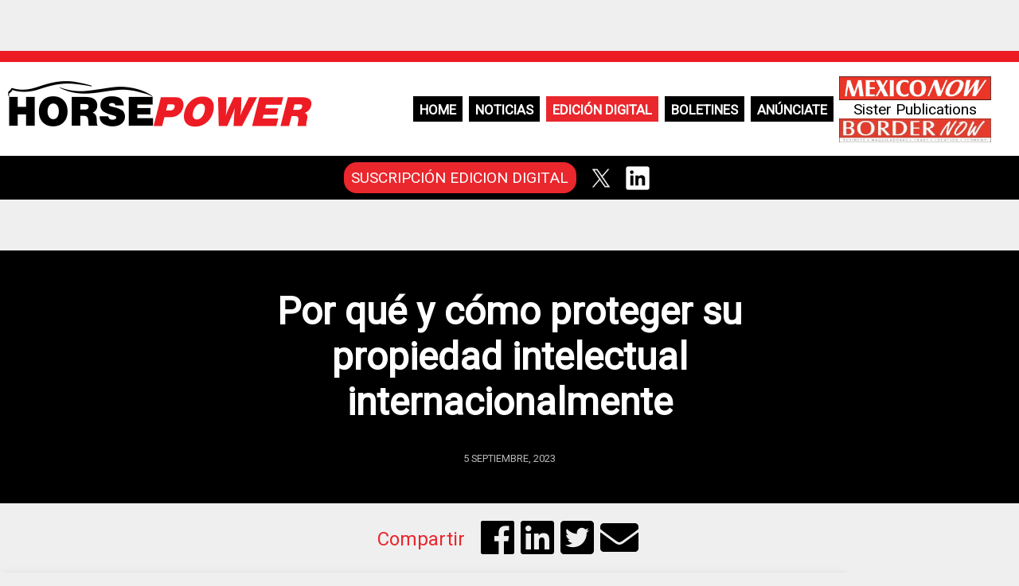

--- FILE ---
content_type: text/html; charset=UTF-8
request_url: https://horsepowermexico.com/2023/09/05/por-que-y-como-proteger-su-propiedad-intelectual-internacionalmente/
body_size: 11015
content:
<!DOCTYPE html>
<html lang="es">
<head>
<meta charset="UTF-8" />
<meta name="google-site-verification" content="SR_Jhd_83KwFee7kRfmzSgO_1vSlAwtInqBD2pSU2Yk" />
<!-- Default para responsivo -->
<meta name="viewport" content="width=device-width, initial-scale=1, maximum-scale=1, user-scalable=no">
 
<!--	<meta name="description" content="Descripcion del sitio web"/>
	 --------------   META SEO   ------------ -->
		
	<!-- generic meta -->
	<!--<meta content="Horse Power México" name="author" />
	<meta name="title" content="Por qué y cómo proteger su propiedad intelectual internacionalmente" />
	<meta content="La última entrevista de GlobalAutoIndustry.com "Por qué y cómo proteger su propiedad intelectual internacionalmente" presenta a Fred Rocafort. El Sr. R" name="description" />

	 facebook meta -->
<!--	<meta property="og:title" content="Por qué y cómo proteger su propiedad intelectual internacionalmente" />
			<meta name="og:image" content="https://horsepowermexico.com/wp-content/uploads/2023/09/Fred_Rocafort-2023_AI_XL.jpg" />
		<meta property="og:type" content="article" />
	<meta property="og:description" content="La última entrevista de GlobalAutoIndustry.com "Por qué y cómo proteger su propiedad intelectual internacionalmente" presenta a Fred Rocafort. El Sr. Rocafort dirige la práctica de propiedad intelectual de Harris Bricken y es el coordinador del equipo internacional del bufete. Se dedica a ayu" />
	<meta property="og:url" content="https://horsepowermexico.com/2023/09/05/por-que-y-como-proteger-su-propiedad-intelectual-internacionalmente/" />
	 twitter meta -->
	<!-- <meta name="twitter:card" content="summary" />
			<meta name="twitter:image" content="https://horsepowermexico.com/wp-content/uploads/2023/09/Fred_Rocafort-2023_AI_XL.jpg" />
		<meta name="twitter:site" content="@horsepowermx">
	<meta name="twitter:title" content="Por qué y cómo proteger su propiedad intelectual internacionalmente" />
	<meta name="twitter:description" content="La última entrevista de GlobalAutoIndustry.com "Por qué y cómo proteger su propiedad intelectual internacionalmente" presenta a Fred Rocafort. El Sr. Rocafort dirige la práctica de propiedad intel" />
	<meta name="twitter:creator" content="@horsepowermx">
	-------------------------- -->
	<link rel="profile" href="http://gmpg.org/xfn/11" />
	<link href="https://fonts.googleapis.com/css?family=Roboto" rel="stylesheet">
	<link rel="stylesheet" href="https://use.fontawesome.com/releases/v5.0.13/css/all.css" integrity="sha384-DNOHZ68U8hZfKXOrtjWvjxusGo9WQnrNx2sqG0tfsghAvtVlRW3tvkXWZh58N9jp" crossorigin="anonymous">
	<link rel="stylesheet" type="text/css" media="all" href="https://horsepowermexico.com/wp-content/themes/wp_theme_hpm-child/style.css" />
	<link rel="pingback" href="https://horsepowermexico.com/xmlrpc.php" />
	<script src="https://horsepowermexico.com/wp-content/themes/wp_theme_hpm/js/jquery/jquery.min.js"></script>
	<!------------- GOOGLE ADS --------------- -->
	<!-- <script async src="https://pagead2.googlesyndication.com/pagead/js/adsbygoogle.js?client=ca-pub-7985299248027798"
     crossorigin="anonymous"></script> -->
		 
	<meta name='robots' content='index, follow, max-image-preview:large, max-snippet:-1, max-video-preview:-1' />

	<!-- This site is optimized with the Yoast SEO plugin v26.7 - https://yoast.com/wordpress/plugins/seo/ -->
	<title>Por qué y cómo proteger su propiedad intelectual internacionalmente | HORSEPOWER México</title>
	<meta name="description" content="La última entrevista de GlobalAutoIndustry.com &quot;Por qué y cómo proteger su propiedad intelectual internacionalmente&quot; presenta a Fred Rocafort." />
	<link rel="canonical" href="https://horsepowermexico.com/2023/09/05/por-que-y-como-proteger-su-propiedad-intelectual-internacionalmente/" />
	<meta property="og:locale" content="es_MX" />
	<meta property="og:type" content="article" />
	<meta property="og:title" content="Por qué y cómo proteger su propiedad intelectual internacionalmente | HORSEPOWER México" />
	<meta property="og:description" content="La última entrevista de GlobalAutoIndustry.com &quot;Por qué y cómo proteger su propiedad intelectual internacionalmente&quot; presenta a Fred Rocafort." />
	<meta property="og:url" content="https://horsepowermexico.com/2023/09/05/por-que-y-como-proteger-su-propiedad-intelectual-internacionalmente/" />
	<meta property="og:site_name" content="HORSEPOWER México" />
	<meta property="article:published_time" content="2023-09-05T19:20:54+00:00" />
	<meta property="article:modified_time" content="2023-09-05T19:20:56+00:00" />
	<meta property="og:image" content="https://horsepowermexico.com/wp-content/uploads/2023/09/Fred_Rocafort-2023_AI_XL.jpg" />
	<meta property="og:image:width" content="1200" />
	<meta property="og:image:height" content="674" />
	<meta property="og:image:type" content="image/jpeg" />
	<meta name="author" content="Jorge Saldaña" />
	<meta name="twitter:card" content="summary_large_image" />
	<meta name="twitter:label1" content="Escrito por" />
	<meta name="twitter:data1" content="Jorge Saldaña" />
	<meta name="twitter:label2" content="Tiempo de lectura" />
	<meta name="twitter:data2" content="1 minuto" />
	<script type="application/ld+json" class="yoast-schema-graph">{"@context":"https://schema.org","@graph":[{"@type":"Article","@id":"https://horsepowermexico.com/2023/09/05/por-que-y-como-proteger-su-propiedad-intelectual-internacionalmente/#article","isPartOf":{"@id":"https://horsepowermexico.com/2023/09/05/por-que-y-como-proteger-su-propiedad-intelectual-internacionalmente/"},"author":{"name":"Jorge Saldaña","@id":"https://horsepowermexico.com/#/schema/person/220cbd7b6906a3e05c4d2d68ea814daf"},"headline":"Por qué y cómo proteger su propiedad intelectual internacionalmente","datePublished":"2023-09-05T19:20:54+00:00","dateModified":"2023-09-05T19:20:56+00:00","mainEntityOfPage":{"@id":"https://horsepowermexico.com/2023/09/05/por-que-y-como-proteger-su-propiedad-intelectual-internacionalmente/"},"wordCount":221,"image":{"@id":"https://horsepowermexico.com/2023/09/05/por-que-y-como-proteger-su-propiedad-intelectual-internacionalmente/#primaryimage"},"thumbnailUrl":"https://horsepowermexico.com/wp-content/uploads/2023/09/Fred_Rocafort-2023_AI_XL.jpg","articleSection":["GIA"],"inLanguage":"es"},{"@type":"WebPage","@id":"https://horsepowermexico.com/2023/09/05/por-que-y-como-proteger-su-propiedad-intelectual-internacionalmente/","url":"https://horsepowermexico.com/2023/09/05/por-que-y-como-proteger-su-propiedad-intelectual-internacionalmente/","name":"Por qué y cómo proteger su propiedad intelectual internacionalmente | HORSEPOWER México","isPartOf":{"@id":"https://horsepowermexico.com/#website"},"primaryImageOfPage":{"@id":"https://horsepowermexico.com/2023/09/05/por-que-y-como-proteger-su-propiedad-intelectual-internacionalmente/#primaryimage"},"image":{"@id":"https://horsepowermexico.com/2023/09/05/por-que-y-como-proteger-su-propiedad-intelectual-internacionalmente/#primaryimage"},"thumbnailUrl":"https://horsepowermexico.com/wp-content/uploads/2023/09/Fred_Rocafort-2023_AI_XL.jpg","datePublished":"2023-09-05T19:20:54+00:00","dateModified":"2023-09-05T19:20:56+00:00","author":{"@id":"https://horsepowermexico.com/#/schema/person/220cbd7b6906a3e05c4d2d68ea814daf"},"description":"La última entrevista de GlobalAutoIndustry.com \"Por qué y cómo proteger su propiedad intelectual internacionalmente\" presenta a Fred Rocafort.","breadcrumb":{"@id":"https://horsepowermexico.com/2023/09/05/por-que-y-como-proteger-su-propiedad-intelectual-internacionalmente/#breadcrumb"},"inLanguage":"es","potentialAction":[{"@type":"ReadAction","target":["https://horsepowermexico.com/2023/09/05/por-que-y-como-proteger-su-propiedad-intelectual-internacionalmente/"]}]},{"@type":"ImageObject","inLanguage":"es","@id":"https://horsepowermexico.com/2023/09/05/por-que-y-como-proteger-su-propiedad-intelectual-internacionalmente/#primaryimage","url":"https://horsepowermexico.com/wp-content/uploads/2023/09/Fred_Rocafort-2023_AI_XL.jpg","contentUrl":"https://horsepowermexico.com/wp-content/uploads/2023/09/Fred_Rocafort-2023_AI_XL.jpg","width":1200,"height":674},{"@type":"BreadcrumbList","@id":"https://horsepowermexico.com/2023/09/05/por-que-y-como-proteger-su-propiedad-intelectual-internacionalmente/#breadcrumb","itemListElement":[{"@type":"ListItem","position":1,"name":"Inicio","item":"https://horsepowermexico.com/"},{"@type":"ListItem","position":2,"name":"Por qué y cómo proteger su propiedad intelectual internacionalmente"}]},{"@type":"WebSite","@id":"https://horsepowermexico.com/#website","url":"https://horsepowermexico.com/","name":"HORSEPOWER México","description":"","potentialAction":[{"@type":"SearchAction","target":{"@type":"EntryPoint","urlTemplate":"https://horsepowermexico.com/?s={search_term_string}"},"query-input":{"@type":"PropertyValueSpecification","valueRequired":true,"valueName":"search_term_string"}}],"inLanguage":"es"},{"@type":"Person","@id":"https://horsepowermexico.com/#/schema/person/220cbd7b6906a3e05c4d2d68ea814daf","name":"Jorge Saldaña","url":"https://horsepowermexico.com/author/jorge/"}]}</script>
	<!-- / Yoast SEO plugin. -->


<link rel="alternate" title="oEmbed (JSON)" type="application/json+oembed" href="https://horsepowermexico.com/wp-json/oembed/1.0/embed?url=https%3A%2F%2Fhorsepowermexico.com%2F2023%2F09%2F05%2Fpor-que-y-como-proteger-su-propiedad-intelectual-internacionalmente%2F" />
<link rel="alternate" title="oEmbed (XML)" type="text/xml+oembed" href="https://horsepowermexico.com/wp-json/oembed/1.0/embed?url=https%3A%2F%2Fhorsepowermexico.com%2F2023%2F09%2F05%2Fpor-que-y-como-proteger-su-propiedad-intelectual-internacionalmente%2F&#038;format=xml" />
<style id='wp-img-auto-sizes-contain-inline-css' type='text/css'>
img:is([sizes=auto i],[sizes^="auto," i]){contain-intrinsic-size:3000px 1500px}
/*# sourceURL=wp-img-auto-sizes-contain-inline-css */
</style>
<link rel='stylesheet' id='embed-pdf-viewer-css' href='https://horsepowermexico.com/wp-content/plugins/embed-pdf-viewer/css/embed-pdf-viewer.css?ver=2.4.6' type='text/css' media='screen' />
<style id='wp-emoji-styles-inline-css' type='text/css'>

	img.wp-smiley, img.emoji {
		display: inline !important;
		border: none !important;
		box-shadow: none !important;
		height: 1em !important;
		width: 1em !important;
		margin: 0 0.07em !important;
		vertical-align: -0.1em !important;
		background: none !important;
		padding: 0 !important;
	}
/*# sourceURL=wp-emoji-styles-inline-css */
</style>
<style id='wp-block-library-inline-css' type='text/css'>
:root{--wp-block-synced-color:#7a00df;--wp-block-synced-color--rgb:122,0,223;--wp-bound-block-color:var(--wp-block-synced-color);--wp-editor-canvas-background:#ddd;--wp-admin-theme-color:#007cba;--wp-admin-theme-color--rgb:0,124,186;--wp-admin-theme-color-darker-10:#006ba1;--wp-admin-theme-color-darker-10--rgb:0,107,160.5;--wp-admin-theme-color-darker-20:#005a87;--wp-admin-theme-color-darker-20--rgb:0,90,135;--wp-admin-border-width-focus:2px}@media (min-resolution:192dpi){:root{--wp-admin-border-width-focus:1.5px}}.wp-element-button{cursor:pointer}:root .has-very-light-gray-background-color{background-color:#eee}:root .has-very-dark-gray-background-color{background-color:#313131}:root .has-very-light-gray-color{color:#eee}:root .has-very-dark-gray-color{color:#313131}:root .has-vivid-green-cyan-to-vivid-cyan-blue-gradient-background{background:linear-gradient(135deg,#00d084,#0693e3)}:root .has-purple-crush-gradient-background{background:linear-gradient(135deg,#34e2e4,#4721fb 50%,#ab1dfe)}:root .has-hazy-dawn-gradient-background{background:linear-gradient(135deg,#faaca8,#dad0ec)}:root .has-subdued-olive-gradient-background{background:linear-gradient(135deg,#fafae1,#67a671)}:root .has-atomic-cream-gradient-background{background:linear-gradient(135deg,#fdd79a,#004a59)}:root .has-nightshade-gradient-background{background:linear-gradient(135deg,#330968,#31cdcf)}:root .has-midnight-gradient-background{background:linear-gradient(135deg,#020381,#2874fc)}:root{--wp--preset--font-size--normal:16px;--wp--preset--font-size--huge:42px}.has-regular-font-size{font-size:1em}.has-larger-font-size{font-size:2.625em}.has-normal-font-size{font-size:var(--wp--preset--font-size--normal)}.has-huge-font-size{font-size:var(--wp--preset--font-size--huge)}.has-text-align-center{text-align:center}.has-text-align-left{text-align:left}.has-text-align-right{text-align:right}.has-fit-text{white-space:nowrap!important}#end-resizable-editor-section{display:none}.aligncenter{clear:both}.items-justified-left{justify-content:flex-start}.items-justified-center{justify-content:center}.items-justified-right{justify-content:flex-end}.items-justified-space-between{justify-content:space-between}.screen-reader-text{border:0;clip-path:inset(50%);height:1px;margin:-1px;overflow:hidden;padding:0;position:absolute;width:1px;word-wrap:normal!important}.screen-reader-text:focus{background-color:#ddd;clip-path:none;color:#444;display:block;font-size:1em;height:auto;left:5px;line-height:normal;padding:15px 23px 14px;text-decoration:none;top:5px;width:auto;z-index:100000}html :where(.has-border-color){border-style:solid}html :where([style*=border-top-color]){border-top-style:solid}html :where([style*=border-right-color]){border-right-style:solid}html :where([style*=border-bottom-color]){border-bottom-style:solid}html :where([style*=border-left-color]){border-left-style:solid}html :where([style*=border-width]){border-style:solid}html :where([style*=border-top-width]){border-top-style:solid}html :where([style*=border-right-width]){border-right-style:solid}html :where([style*=border-bottom-width]){border-bottom-style:solid}html :where([style*=border-left-width]){border-left-style:solid}html :where(img[class*=wp-image-]){height:auto;max-width:100%}:where(figure){margin:0 0 1em}html :where(.is-position-sticky){--wp-admin--admin-bar--position-offset:var(--wp-admin--admin-bar--height,0px)}@media screen and (max-width:600px){html :where(.is-position-sticky){--wp-admin--admin-bar--position-offset:0px}}
/*wp_block_styles_on_demand_placeholder:696bddf286673*/
/*# sourceURL=wp-block-library-inline-css */
</style>
<style id='classic-theme-styles-inline-css' type='text/css'>
/*! This file is auto-generated */
.wp-block-button__link{color:#fff;background-color:#32373c;border-radius:9999px;box-shadow:none;text-decoration:none;padding:calc(.667em + 2px) calc(1.333em + 2px);font-size:1.125em}.wp-block-file__button{background:#32373c;color:#fff;text-decoration:none}
/*# sourceURL=/wp-includes/css/classic-themes.min.css */
</style>
<link rel='stylesheet' id='custom-post-block-style-css' href='https://horsepowermexico.com/wp-content/plugins/revista-nota/block-styles.css?ver=1727284112' type='text/css' media='all' />
<link rel='stylesheet' id='wp-components-css' href='https://horsepowermexico.com/wp-includes/css/dist/components/style.min.css?ver=6.9' type='text/css' media='all' />
<link rel='stylesheet' id='wp-preferences-css' href='https://horsepowermexico.com/wp-includes/css/dist/preferences/style.min.css?ver=6.9' type='text/css' media='all' />
<link rel='stylesheet' id='wp-block-editor-css' href='https://horsepowermexico.com/wp-includes/css/dist/block-editor/style.min.css?ver=6.9' type='text/css' media='all' />
<link rel='stylesheet' id='popup-maker-block-library-style-css' href='https://horsepowermexico.com/wp-content/plugins/popup-maker/dist/packages/block-library-style.css?ver=dbea705cfafe089d65f1' type='text/css' media='all' />
<link rel='stylesheet' id='tema-padre-style-css' href='https://horsepowermexico.com/wp-content/themes/wp_theme_hpm/style.css?ver=6.9' type='text/css' media='all' />
<link rel='stylesheet' id='tema-hijo-style-css' href='https://horsepowermexico.com/wp-content/themes/wp_theme_hpm-child/style.css?ver=6.9' type='text/css' media='all' />
<script type="text/javascript" src="https://horsepowermexico.com/wp-content/plugins/related-posts-thumbnails/assets/js/front.min.js?ver=4.3.1" id="rpt_front_style-js"></script>
<script type="text/javascript" src="https://horsepowermexico.com/wp-includes/js/jquery/jquery.min.js?ver=3.7.1" id="jquery-core-js"></script>
<script type="text/javascript" src="https://horsepowermexico.com/wp-includes/js/jquery/jquery-migrate.min.js?ver=3.4.1" id="jquery-migrate-js"></script>
<script type="text/javascript" src="https://horsepowermexico.com/wp-content/plugins/related-posts-thumbnails/assets/js/lazy-load.js?ver=4.3.1" id="rpt-lazy-load-js"></script>
<link rel="https://api.w.org/" href="https://horsepowermexico.com/wp-json/" /><link rel="alternate" title="JSON" type="application/json" href="https://horsepowermexico.com/wp-json/wp/v2/posts/16557" /><link rel="EditURI" type="application/rsd+xml" title="RSD" href="https://horsepowermexico.com/xmlrpc.php?rsd" />
<link rel='shortlink' href='https://horsepowermexico.com/?p=16557' />

<!-- This site is using AdRotate v5.17.2 to display their advertisements - https://ajdg.solutions/ -->
<!-- AdRotate CSS -->
<style type="text/css" media="screen">
	.g { margin:0px; padding:0px; overflow:hidden; line-height:1; zoom:1; }
	.g img { height:auto; }
	.g-col { position:relative; float:left; }
	.g-col:first-child { margin-left: 0; }
	.g-col:last-child { margin-right: 0; }
	@media only screen and (max-width: 480px) {
		.g-col, .g-dyn, .g-single { width:100%; margin-left:0; margin-right:0; }
	}
</style>
<!-- /AdRotate CSS -->

        <style>
            #related_posts_thumbnails li {
                border-right: 1px solid #dddddd;
                background-color: #ffffff            }

            #related_posts_thumbnails li:hover {
                background-color: #eeeeee;
            }

            .relpost_content {
                font-size: 16px;
                color: #333333;
            }

            .relpost-block-single {
                background-color: #ffffff;
                border-right: 1px solid #dddddd;
                border-left: 1px solid #dddddd;
                margin-right: -1px;
            }

            .relpost-block-single:hover {
                background-color: #eeeeee;
            }
        </style>

        <link rel="icon" href="https://horsepowermexico.com/wp-content/uploads/2024/10/cropped-HP_64-32x32.png" sizes="32x32" />
<link rel="icon" href="https://horsepowermexico.com/wp-content/uploads/2024/10/cropped-HP_64-192x192.png" sizes="192x192" />
<link rel="apple-touch-icon" href="https://horsepowermexico.com/wp-content/uploads/2024/10/cropped-HP_64-180x180.png" />
<meta name="msapplication-TileImage" content="https://horsepowermexico.com/wp-content/uploads/2024/10/cropped-HP_64-270x270.png" />
</head>
<body class="wp-singular post-template-default single single-post postid-16557 single-format-standard wp-theme-wp_theme_hpm wp-child-theme-wp_theme_hpm-child">
<main>
	<div class="container header">
		<div class="row">
			<header class="col-xs-12 col-sm-12">
        <div class="red_line">
          
        </div>
				<div class="first_part flex ">
					<a href="/" id="logo">
						<img src="https://horsepowermexico.com/wp-content/themes/wp_theme_hpm/img/logo.png" alt="HORSEPOWER MEXICO">
					</a><!-- /#logo -->
					<div class="sep_vert"><div></div></div><!-- /.sep_vert -->
					<div id="menu" style='font-size:1.2rem'>
						<div class="menu-menu-header-container"><ul id="menu-menu-header" class="menu"><li id="menu-item-30" class="menu-item menu-item-type-custom menu-item-object-custom menu-item-30"><a href="/">Home</a></li>
<li id="menu-item-38" class="menu-item menu-item-type-custom menu-item-object-custom menu-item-has-children menu-item-38"><a>Noticias</a>
<ul class="sub-menu">
	<li id="menu-item-42" class="menu-item menu-item-type-taxonomy menu-item-object-category menu-item-42"><a href="https://horsepowermexico.com/category/oems/">Ensambladoras</a></li>
	<li id="menu-item-45" class="menu-item menu-item-type-taxonomy menu-item-object-category menu-item-45"><a href="https://horsepowermexico.com/category/proveduria/">Proveeduría</a></li>
	<li id="menu-item-43" class="menu-item menu-item-type-taxonomy menu-item-object-category menu-item-43"><a href="https://horsepowermexico.com/category/distribucion/">Distribución</a></li>
	<li id="menu-item-39" class="menu-item menu-item-type-taxonomy menu-item-object-category menu-item-39"><a href="https://horsepowermexico.com/category/postventa/">Postventa</a></li>
	<li id="menu-item-46" class="menu-item menu-item-type-taxonomy menu-item-object-category menu-item-46"><a href="https://horsepowermexico.com/category/pesados/">Pesados</a></li>
	<li id="menu-item-40" class="menu-item menu-item-type-taxonomy menu-item-object-category menu-item-40"><a href="https://horsepowermexico.com/category/innovacion/">Innovación</a></li>
	<li id="menu-item-41" class="menu-item menu-item-type-taxonomy menu-item-object-category menu-item-41"><a href="https://horsepowermexico.com/category/modelos-innovacion/">Modelos e Innovacion</a></li>
	<li id="menu-item-44" class="menu-item menu-item-type-taxonomy menu-item-object-category menu-item-44"><a href="https://horsepowermexico.com/category/normatividad/">Normatividad</a></li>
</ul>
</li>
<li id="menu-item-306" class="menu-item menu-item-type-taxonomy menu-item-object-category menu-item-306"><a href="https://horsepowermexico.com/category/publicacion/">Edición Digital</a></li>
<li id="menu-item-669" class="menu-item menu-item-type-custom menu-item-object-custom menu-item-669"><a href="https://visitor.r20.constantcontact.com/d.jsp?llr=844guwcab&#038;p=oi&#038;m=1102418509819&#038;sit=7evr498db&#038;f=aae08978-b8c5-4289-87ab-471418e5ff4f">Boletines</a></li>
<li id="menu-item-36" class="menu-item menu-item-type-post_type menu-item-object-page menu-item-36"><a href="https://horsepowermexico.com/anunciate/">Anúnciate</a></li>
</ul></div>						<div style='display: flex;flex-direction: column;align-items: center;'>
							<div style="display: flex; gap: 1px; flex-direction: column">
								<a style='display: flex;    margin: 0px 3px;justify-content: center;flex-direction: column;' href="https://mexico-now.com/"><img style='height: 30px;' src="https://horsepowermexico.com/wp-content/themes/wp_theme_hpm/img/mn.jpg" alt="MEXICONOW"></a>
									<div style="width: 100%;text-align: center;">
										Sister Publications
									</div>
								<a style='display: flex;    margin: 0px 3px;justify-content: center;flex-direction: column;' href="https://border-now.com/"><img style='height: 30px;' src="https://horsepowermexico.com/wp-content/themes/wp_theme_hpm/img/bn.jpg" alt="BORDERNOW"></a>
							</div>
						</div>
						<div class="sep_vert for_redes"><div></div></div>
					</div><!-- /#menu -->
				</div><!-- /.flex -->
				<div class="social-part flex hide-md">
					<div id="subscripcion">
						<a href="https://mexico-now.com/register/?code=horsepower" target="_BLANK">SUSCRIPCIÓN EDICION DIGITAL</a>
					</div><!-- /#subscripcion -->
					
					<!-- /.sep_vert -->
					<div id="redes">
<!-- 						<a href="https://www.facebook.com/HorsePower-México-230799021052320" class="facebook"><i class="fab fa-facebook"></i></a> -->
						<a href="https://twitter.com/HorsePowerMX" class="twitter" target="_BLANK">
							<img src="https://horsepowermexico.com/wp-content/themes/wp_theme_hpm/img/x_64.jpg" width="40px" style="vertical-align:bottom" alt="X HORSEPOWER">
						</a>
						<a href="https://www.linkedin.com/company/19256186/" class="twitter" target="_BLANK">
							<img src="https://horsepowermexico.com/wp-content/themes/wp_theme_hpm/img/linkedin_64.png" width="40px" style="vertical-align:bottom" alt="Linkendin HORSEPOWER">
						</a>
					</div><!-- /.redes -->
					<div class="sep_vert for_search"><div></div></div><!-- /.sep_vert -->
					<div id="search">
						<div><form id="searchform" method="get" action="/">
  <input type="text" name="s" id="s" size="15" placeholder="Buscar" />
  <button id="searchsummit" type="submit" value="Search">
    <i class="fas fa-search"></i>
  </button>
</form></div>					</div><!-- /#search -->
					<div id="menu_mobile--button">
						<i class="fas fa-bars"></i>
					</div><!-- /#menu_mobile -->
					
				</div><!-- /.flex -->
				<div id="menu_mobile">
					<div class="menu-menu-header-container"><ul id="menu-menu-header-1" class="menu"><li class="menu-item menu-item-type-custom menu-item-object-custom menu-item-30"><a href="/">Home</a></li>
<li class="menu-item menu-item-type-custom menu-item-object-custom menu-item-has-children menu-item-38"><a>Noticias</a>
<ul class="sub-menu">
	<li class="menu-item menu-item-type-taxonomy menu-item-object-category menu-item-42"><a href="https://horsepowermexico.com/category/oems/">Ensambladoras</a></li>
	<li class="menu-item menu-item-type-taxonomy menu-item-object-category menu-item-45"><a href="https://horsepowermexico.com/category/proveduria/">Proveeduría</a></li>
	<li class="menu-item menu-item-type-taxonomy menu-item-object-category menu-item-43"><a href="https://horsepowermexico.com/category/distribucion/">Distribución</a></li>
	<li class="menu-item menu-item-type-taxonomy menu-item-object-category menu-item-39"><a href="https://horsepowermexico.com/category/postventa/">Postventa</a></li>
	<li class="menu-item menu-item-type-taxonomy menu-item-object-category menu-item-46"><a href="https://horsepowermexico.com/category/pesados/">Pesados</a></li>
	<li class="menu-item menu-item-type-taxonomy menu-item-object-category menu-item-40"><a href="https://horsepowermexico.com/category/innovacion/">Innovación</a></li>
	<li class="menu-item menu-item-type-taxonomy menu-item-object-category menu-item-41"><a href="https://horsepowermexico.com/category/modelos-innovacion/">Modelos e Innovacion</a></li>
	<li class="menu-item menu-item-type-taxonomy menu-item-object-category menu-item-44"><a href="https://horsepowermexico.com/category/normatividad/">Normatividad</a></li>
</ul>
</li>
<li class="menu-item menu-item-type-taxonomy menu-item-object-category menu-item-306"><a href="https://horsepowermexico.com/category/publicacion/">Edición Digital</a></li>
<li class="menu-item menu-item-type-custom menu-item-object-custom menu-item-669"><a href="https://visitor.r20.constantcontact.com/d.jsp?llr=844guwcab&#038;p=oi&#038;m=1102418509819&#038;sit=7evr498db&#038;f=aae08978-b8c5-4289-87ab-471418e5ff4f">Boletines</a></li>
<li class="menu-item menu-item-type-post_type menu-item-object-page menu-item-36"><a href="https://horsepowermexico.com/anunciate/">Anúnciate</a></li>
</ul></div>				</div><!-- /#menu_mobile -->
			</header>
			
		</div><!-- /.row -->
	</div><!-- /.container -->

	<style>
		div.header header{
			justify-content: center;
		}
		.first_part{
			width: 100%;
			justify-content: center;
		}
		@media screen and (max-width: 90em) {
			main {
				padding-top: 4rem;
			}
		}
	</style><main>
  <div class="container">
		<div class="row">
			<div class="art_info col-xs-12">
				<h1>Por qué y cómo proteger su propiedad intelectual internacionalmente</h1>
				<h2></h2>
				<div class="art_date">
					<span class="date">5 septiembre, 2023</span>
				</div>
				<div class="art_tags col-xs-12">
					<ul>
											</ul>
				</div>
			</div>
		</div>
		<div id="social" class="row">
			<social></social>
			<div class="social">
				<div class="share">Compartir</div>
				<a href="https://www.facebook.com/sharer/sharer.php?u=https://horsepowermexico.com/2023/09/05/por-que-y-como-proteger-su-propiedad-intelectual-internacionalmente/" target="_blank"><i class="fab fa-facebook color_pick" data-color="#3B579D" id="face" ></i></a>
				<a href="https://www.linkedin.com/shareArticle?mini=true&url=https://horsepowermexico.com/2023/09/05/por-que-y-como-proteger-su-propiedad-intelectual-internacionalmente/&title=Por qué y cómo proteger su propiedad intelectual internacionalmente" target="_blank"><i class="fab fa-linkedin color_pick" data-color="#0077B5" id="lin"></i></a>
				<a href="https://twitter.com/home?status=https://horsepowermexico.com/2023/09/05/por-que-y-como-proteger-su-propiedad-intelectual-internacionalmente/" target="_blank"><i class="fab fa-twitter-square color_pick" data-color="#00ACED" id="twitter"></i></a>
				<a href="mailto:?&subject=Por qué y cómo proteger su propiedad intelectual internacionalmente&body=https://horsepowermexico.com/2023/09/05/por-que-y-como-proteger-su-propiedad-intelectual-internacionalmente/"><i class="fas fa-envelope color_pick" data-color="#1E1E1E" id="mail"></i></a>
			</div>
		</div>
		<div class="row">
			<div class="col-md-10 col-sm-10 col-xs-12 art_content">
				<img class="art_image" src="https://horsepowermexico.com/wp-content/uploads/2023/09/Fred_Rocafort-2023_AI_XL.jpg">
				
<p>La última entrevista de GlobalAutoIndustry.com &#8220;Por qué y cómo proteger su propiedad intelectual internacionalmente&#8221; presenta a Fred Rocafort. El Sr. Rocafort dirige la práctica de propiedad intelectual de Harris Bricken y es el coordinador del equipo internacional del bufete. Se dedica a ayudar a empresas de todo el mundo y de todos los sectores a proteger sus marcas a medida que crecen. Antes de incorporarse a Harris Bricken, Fred trabajó en China durante más de una década, tanto en el sector público como en el privado. Además de su trabajo en PI, Fred asesora a clientes que hacen negocios en el extranjero en asuntos corporativos, aprovechando su dominio del español y el chino.</p>



<p>En la entrevista de 16 minutos, el Sr. Rocafort aborda estas cuestiones:</p>



<ul class="wp-block-list">
<li>¿Por qué es importante proteger la propiedad intelectual a escala internacional?</li>



<li>¿Cuáles son los primeros pasos que debe dar una empresa que está empezando a proteger su propiedad intelectual a escala internacional?</li>



<li>¿Cuáles son algunos de los retos habituales a los que se enfrentan las empresas a la hora de proteger su propiedad intelectual a escala internacional?</li>



<li>¿En qué medida puede ayudar a la protección internacional la propiedad intelectual registrada en Estados Unidos?</li>
</ul>



<div class="wp-block-buttons is-layout-flex wp-block-buttons-is-layout-flex">
<div class="wp-block-button"><a class="wp-block-button__link wp-element-button" href="https://globalautoindustry.com/why-and-how-to-protect-your-intellectual-property-internationally/" target="_blank" rel="noreferrer noopener">Go to interview</a></div>
</div>
<!-- relpost-thumb-wrapper --><div class="relpost-thumb-wrapper"><!-- filter-class --><div class="relpost-thumb-container"><style>.relpost-block-single-image, .relpost-post-image { margin-bottom: 10px; }</style><h3>Related posts:</h3><div style="clear: both"></div><div style="clear: both"></div><!-- relpost-block-container --><div class="relpost-block-container relpost-block-column-layout" style="--relposth-columns: 6;--relposth-columns_t: 3; --relposth-columns_m: 2"><a href="https://horsepowermexico.com/2026/01/13/estudio-global-sobre-el-sector-automotriz-en-2026-las-preferencias-en-materia-de-sistemas-de-propulsion-se-mantienen-en-medio-de-expectativas-cambiantes/"class="relpost-block-single" ><div class="relpost-custom-block-single"><div class="relpost-block-single-image rpt-lazyload" aria-hidden="true" role="img" data-bg="https://horsepowermexico.com/wp-content/uploads/2026/01/lisa1-150x150.jpg" style="background: transparent no-repeat scroll 0% 0%; width: 150px; height: 150px; aspect-ratio: 1/1;"></div><div class="relpost-block-single-text"  style="height: 105px;font-family: Arial;  font-size: 16px;  color: #333333;"><h2 class="relpost_card_title">Estudio global sobre el sector automotriz en 2026: las preferencias en materia de sistemas de propul...</h2></div></div></a><a href="https://horsepowermexico.com/2025/12/16/aranceles-trazabilidad-y-transformacion-el-manual-de-cumplimiento-normativo-para-el-sector-automotriz-en-2026/"class="relpost-block-single" ><div class="relpost-custom-block-single"><div class="relpost-block-single-image rpt-lazyload" aria-hidden="true" role="img" data-bg="https://horsepowermexico.com/wp-content/uploads/2025/12/lira2-150x150.jpg" style="background: transparent no-repeat scroll 0% 0%; width: 150px; height: 150px; aspect-ratio: 1/1;"></div><div class="relpost-block-single-text"  style="height: 105px;font-family: Arial;  font-size: 16px;  color: #333333;"><h2 class="relpost_card_title">Aranceles, trazabilidad y transformación: el manual de cumplimiento normativo para el sector automot...</h2></div></div></a><a href="https://horsepowermexico.com/2025/12/02/automobility-1-0-el-cambio-de-la-propiedad-al-uso-una-perspectiva-china/"class="relpost-block-single" ><div class="relpost-custom-block-single"><div class="relpost-block-single-image rpt-lazyload" aria-hidden="true" role="img" data-bg="https://horsepowermexico.com/wp-content/uploads/2025/12/russo-2-150x150.jpg" style="background: transparent no-repeat scroll 0% 0%; width: 150px; height: 150px; aspect-ratio: 1/1;"></div><div class="relpost-block-single-text"  style="height: 105px;font-family: Arial;  font-size: 16px;  color: #333333;"><h2 class="relpost_card_title">Automobility 1.0: El cambio de la propiedad al uso: una perspectiva china</h2></div></div></a><a href="https://horsepowermexico.com/2025/11/18/como-transformara-la-inteligencia-artificial-el-futuro-de-los-trabajadores-del-sector-automotriz-en-todo-el-mundo-tanto-en-oficios-especializados-como-en-disciplinas-profesionales/"class="relpost-block-single" ><div class="relpost-custom-block-single"><div class="relpost-block-single-image rpt-lazyload" aria-hidden="true" role="img" data-bg="https://horsepowermexico.com/wp-content/uploads/2025/11/elaina-1-150x150.jpg" style="background: transparent no-repeat scroll 0% 0%; width: 150px; height: 150px; aspect-ratio: 1/1;"></div><div class="relpost-block-single-text"  style="height: 105px;font-family: Arial;  font-size: 16px;  color: #333333;"><h2 class="relpost_card_title">¿Cómo transformará la inteligencia artificial el futuro de los trabajadores del sector automotriz en...</h2></div></div></a><a href="https://horsepowermexico.com/2025/11/04/el-mercado-automotriz-en-el-sudeste-asiatico-tendencias-actuales-y-previsiones-para-2026/"class="relpost-block-single" ><div class="relpost-custom-block-single"><div class="relpost-block-single-image rpt-lazyload" aria-hidden="true" role="img" data-bg="https://horsepowermexico.com/wp-content/uploads/2025/11/wong1-150x150.jpg" style="background: transparent no-repeat scroll 0% 0%; width: 150px; height: 150px; aspect-ratio: 1/1;"></div><div class="relpost-block-single-text"  style="height: 105px;font-family: Arial;  font-size: 16px;  color: #333333;"><h2 class="relpost_card_title">El mercado automotriz en el sudeste asiático: tendencias actuales y previsiones para 2026</h2></div></div></a><a href="https://horsepowermexico.com/2025/10/20/seguro-de-viaje-de-negocios-para-expatriados-y-viajeros-de-negocios-de-la-industria-automotriz/"class="relpost-block-single" ><div class="relpost-custom-block-single"><div class="relpost-block-single-image rpt-lazyload" aria-hidden="true" role="img" data-bg="https://horsepowermexico.com/wp-content/uploads/2025/10/Faith_AI_XL-150x150.jpg" style="background: transparent no-repeat scroll 0% 0%; width: 150px; height: 150px; aspect-ratio: 1/1;"></div><div class="relpost-block-single-text"  style="height: 105px;font-family: Arial;  font-size: 16px;  color: #333333;"><h2 class="relpost_card_title">Seguro de viaje de negocios para expatriados y viajeros de negocios de la industria automotriz</h2></div></div></a></div><!-- close relpost-block-container --><div style="clear: both"></div></div><!-- close filter class --></div><!-- close relpost-thumb-wrapper -->			</div>
			<div class="col-md-2 col-xs-2 banner">
				<div class="a-single a-10"><a class="gofollow" data-track="MTAsMCw2MA==" href="https://mexicoautosummit.com/" target="_BLANK">
<video width="200" height="200" autoplay loop muted>
     <source src="https://horsepowermexico.com/wp-content/uploads/2025/10/auto_2026.mp4" type="video/mp4" />
</video>
</a></div><!-- Error, Advert is not available at this time due to schedule/geolocation restrictions! --><!-- Error, Advert is not available at this time due to schedule/geolocation restrictions! --><div class="a-single a-26"><a href="https://mexicosupplychainsummit.com/" target="_BLANK">
<video width="200" height="200" autoplay loop muted>
     <source src="https://horsepowermexico.com/wp-content/uploads/2025/07/elp_2026.mp4" type="video/mp4" />
</video>
</a></div>			</div>
		</div>
  </div>
</main>
<script>
$(document).ready(function(){
	$(".color_pick").hover(function(){
		var color = $(this).data('color');
		$(this).css({'color': color});
	},function(){
		$(this).css({'color': 'black'});
	});
})

</script>
<script src="https://horsepowermexico.com/wp-content/themes/wp_theme_hpm/js/vue/vue.min.js"></script>
<script src="https://horsepowermexico.com/wp-content/themes/wp_theme_hpm/js/vue/social.js"></script>
			<footer>
				<div class="container">
					<div class="row" >
						<div id="newsletter" class="col-xs-12">
							<div>
								<h2>Suscríbete a nuestro Boletín</h2>
							</div>
							<form class="row"
								name="ccoptin" method="post" action="https://visitor.constantcontact.com/d.jsp" target="_blank" method="post" >
								<div class="col-md-8 col-xs-12">
									<input type="email" name="ea" class="form-control" placeholder="Correo Electrónico" required />
								</div>
								<div class="col-md-4 col-xs-12 subscribe-btn-container ">
									<input type="hidden" name="m" value="1102418509819">
									<input type="hidden" name="p" value="oi">
									<span id="loading"></span>
									
									<input class="subscribe-btn" type="submit" value="SUSCRIBIRSE" id="submit-button" />
								</div>
							</form>
						</div><!-- /.col-md-12 -->
					</div>
					<div class="row" style="flex-direction: column">
						<div id="logo_footer" class="col-xs-6 col-sm-4 col-md-3">
							<img src="https://horsepowermexico.com/wp-content/themes/wp_theme_hpm/img/logo.png" alt="" class="img_footer">
						</div>
						<div style="text-align:center;">
							© HORSEPOWER 2024 Derechos reservados <br>

							<a href="https://mexico-now.com/">MEXICONOW</a>  <a href="https://border-now.com/">BORDERNOW</a>  <br>

							Sin costo desde Mexico 800-170-1010 o desde los Estados Unidos 1-877-864-8528 <br>

							<a href="mailto:informacion@horsepowermexico.com">informacion@horsepowermexico.com</a> <br>

							Servicio Internacional de Información S.A de C.V. Altamirano 2306, Altavista, Chihuahua, Chihuahua, Mexico, 31200

						</div>
					</div>
					<div class="row">
						<!-- <div class="col-xs-12 social">
							<a href="https://www.facebook.com/HorsePower-México-230799021052320" target="_blank"><i class="fab fa-facebook color_pick" data-color="#3B579D" id="face" ></i></a>
							<a href="https://twitter.com/HorsePowerMX" target="_blank"><i class="fab fa-twitter-square color_pick" data-color="#00ACED" id="twitter"></i></a>
							<a href="mailto:informacion@horsepowermexico.com?&subject=Contactános"><i class="fas fa-envelope color_pick" data-color="#1E1E1E" id="mail"></i></a>
						</div> -->
					</div>
					<!-- <div class="row end_footer">
						<div class="col-xs-12 col-sm-12 col-md-12 foot_right">
							Copyright © HORSEPOWER Derechos Reservados 2024
						</div>
					</div> -->
									</div><!-- /.container -->
			</footer>
		</main>
		
		<script src="https://horsepowermexico.com/wp-content/themes/wp_theme_hpm/js/script.js"></script>
		<script>
			$(document).ready(function(){
				$(".color_pick").hover(function(){
					var color = $(this).data('color');
					$(this).css({'color': color});
				},function(){
				$(this).css({'color': 'black'});
				});
			})
		</script>
<script type="text/javascript">
      $(document).ready(function() {
        
        $('#popmake-18050 .pum-close.popmake-close').hide();
      })
      document.addEventListener('DOMContentLoaded', function () {

            // Reemplaza 'parametro' con el nombre del parámetro en tu URL
            const urlParams = new URLSearchParams(window.location.search);
            if (urlParams.has('hp')) {
                // Reemplaza 123 con el ID del popup de Popup Maker
                PUM.open(18050);
            }
        });
    </script>
<script type="speculationrules">
{"prefetch":[{"source":"document","where":{"and":[{"href_matches":"/*"},{"not":{"href_matches":["/wp-*.php","/wp-admin/*","/wp-content/uploads/*","/wp-content/*","/wp-content/plugins/*","/wp-content/themes/wp_theme_hpm-child/*","/wp-content/themes/wp_theme_hpm/*","/*\\?(.+)"]}},{"not":{"selector_matches":"a[rel~=\"nofollow\"]"}},{"not":{"selector_matches":".no-prefetch, .no-prefetch a"}}]},"eagerness":"conservative"}]}
</script>
    <script type="text/javascript">
      $(document).ready(function() {
        
        $('#popmake-18050 .pum-close.popmake-close').hide();
      })
      document.addEventListener('DOMContentLoaded', function () {

            // Reemplaza 'parametro' con el nombre del parámetro en tu URL
            const urlParams = new URLSearchParams(window.location.search);
            if (urlParams.has('hp')) {
                // Reemplaza 123 con el ID del popup de Popup Maker
                PUM.open(18050);
            }
        });
    </script>
    <script type="text/javascript" id="adrotate-clicker-js-extra">
/* <![CDATA[ */
var click_object = {"ajax_url":"https://horsepowermexico.com/wp-admin/admin-ajax.php"};
//# sourceURL=adrotate-clicker-js-extra
/* ]]> */
</script>
<script type="text/javascript" src="https://horsepowermexico.com/wp-content/plugins/adrotate/library/jquery.clicker.js" id="adrotate-clicker-js"></script>
<script id="wp-emoji-settings" type="application/json">
{"baseUrl":"https://s.w.org/images/core/emoji/17.0.2/72x72/","ext":".png","svgUrl":"https://s.w.org/images/core/emoji/17.0.2/svg/","svgExt":".svg","source":{"concatemoji":"https://horsepowermexico.com/wp-includes/js/wp-emoji-release.min.js?ver=6.9"}}
</script>
<script type="module">
/* <![CDATA[ */
/*! This file is auto-generated */
const a=JSON.parse(document.getElementById("wp-emoji-settings").textContent),o=(window._wpemojiSettings=a,"wpEmojiSettingsSupports"),s=["flag","emoji"];function i(e){try{var t={supportTests:e,timestamp:(new Date).valueOf()};sessionStorage.setItem(o,JSON.stringify(t))}catch(e){}}function c(e,t,n){e.clearRect(0,0,e.canvas.width,e.canvas.height),e.fillText(t,0,0);t=new Uint32Array(e.getImageData(0,0,e.canvas.width,e.canvas.height).data);e.clearRect(0,0,e.canvas.width,e.canvas.height),e.fillText(n,0,0);const a=new Uint32Array(e.getImageData(0,0,e.canvas.width,e.canvas.height).data);return t.every((e,t)=>e===a[t])}function p(e,t){e.clearRect(0,0,e.canvas.width,e.canvas.height),e.fillText(t,0,0);var n=e.getImageData(16,16,1,1);for(let e=0;e<n.data.length;e++)if(0!==n.data[e])return!1;return!0}function u(e,t,n,a){switch(t){case"flag":return n(e,"\ud83c\udff3\ufe0f\u200d\u26a7\ufe0f","\ud83c\udff3\ufe0f\u200b\u26a7\ufe0f")?!1:!n(e,"\ud83c\udde8\ud83c\uddf6","\ud83c\udde8\u200b\ud83c\uddf6")&&!n(e,"\ud83c\udff4\udb40\udc67\udb40\udc62\udb40\udc65\udb40\udc6e\udb40\udc67\udb40\udc7f","\ud83c\udff4\u200b\udb40\udc67\u200b\udb40\udc62\u200b\udb40\udc65\u200b\udb40\udc6e\u200b\udb40\udc67\u200b\udb40\udc7f");case"emoji":return!a(e,"\ud83e\u1fac8")}return!1}function f(e,t,n,a){let r;const o=(r="undefined"!=typeof WorkerGlobalScope&&self instanceof WorkerGlobalScope?new OffscreenCanvas(300,150):document.createElement("canvas")).getContext("2d",{willReadFrequently:!0}),s=(o.textBaseline="top",o.font="600 32px Arial",{});return e.forEach(e=>{s[e]=t(o,e,n,a)}),s}function r(e){var t=document.createElement("script");t.src=e,t.defer=!0,document.head.appendChild(t)}a.supports={everything:!0,everythingExceptFlag:!0},new Promise(t=>{let n=function(){try{var e=JSON.parse(sessionStorage.getItem(o));if("object"==typeof e&&"number"==typeof e.timestamp&&(new Date).valueOf()<e.timestamp+604800&&"object"==typeof e.supportTests)return e.supportTests}catch(e){}return null}();if(!n){if("undefined"!=typeof Worker&&"undefined"!=typeof OffscreenCanvas&&"undefined"!=typeof URL&&URL.createObjectURL&&"undefined"!=typeof Blob)try{var e="postMessage("+f.toString()+"("+[JSON.stringify(s),u.toString(),c.toString(),p.toString()].join(",")+"));",a=new Blob([e],{type:"text/javascript"});const r=new Worker(URL.createObjectURL(a),{name:"wpTestEmojiSupports"});return void(r.onmessage=e=>{i(n=e.data),r.terminate(),t(n)})}catch(e){}i(n=f(s,u,c,p))}t(n)}).then(e=>{for(const n in e)a.supports[n]=e[n],a.supports.everything=a.supports.everything&&a.supports[n],"flag"!==n&&(a.supports.everythingExceptFlag=a.supports.everythingExceptFlag&&a.supports[n]);var t;a.supports.everythingExceptFlag=a.supports.everythingExceptFlag&&!a.supports.flag,a.supports.everything||((t=a.source||{}).concatemoji?r(t.concatemoji):t.wpemoji&&t.twemoji&&(r(t.twemoji),r(t.wpemoji)))});
//# sourceURL=https://horsepowermexico.com/wp-includes/js/wp-emoji-loader.min.js
/* ]]> */
</script>
		<!-- Global site tag (gtag.js) - Google Analytics -->
		<!-- <script async src="https://www.googletagmanager.com/gtag/js?id=UA-91268739-8"></script>
		<script>
			window.dataLayer = window.dataLayer || [];
			function gtag(){dataLayer.push(arguments);}
			gtag('js', new Date());

			gtag('config', 'UA-91268739-8');
		</script> -->
		<!-- Google tag (gtag.js) -->
		<script async src="https://www.googletagmanager.com/gtag/js?id=G-P5N687G1LR"></script>
		<script>
			window.dataLayer = window.dataLayer || [];
			function gtag(){dataLayer.push(arguments);}
			gtag('js', new Date());

			gtag('config', 'G-P5N687G1LR');
		</script>
	</body>
</html>


--- FILE ---
content_type: text/css
request_url: https://horsepowermexico.com/wp-content/themes/wp_theme_hpm-child/style.css?ver=6.9
body_size: 5
content:
/*
 Theme Name:   Theme Child HORSEPOWER
 Template:     wp_theme_hpm
 Version:      1.0
*/
.header header {
  padding: 0;
}
.header header .red_line {
  background-color: #ed1c24;
  width: 100%;
  padding: 7px 0;
}
.header header .first_part{
  padding: 1rem 0;
  justify-content: space-between;
}

.header header .social-part {
  width: 100%;
  display: flex;
  justify-content: center;
  background-color: black;
}

.header header .social-part input[type="text"] {
  padding: 7px;
  width: 200px;
}

#menu-item-306{
  background-color: #e9272d;
}

.container{
  width: 100%;
}

.container #principal_news{
  padding: 7px;
}